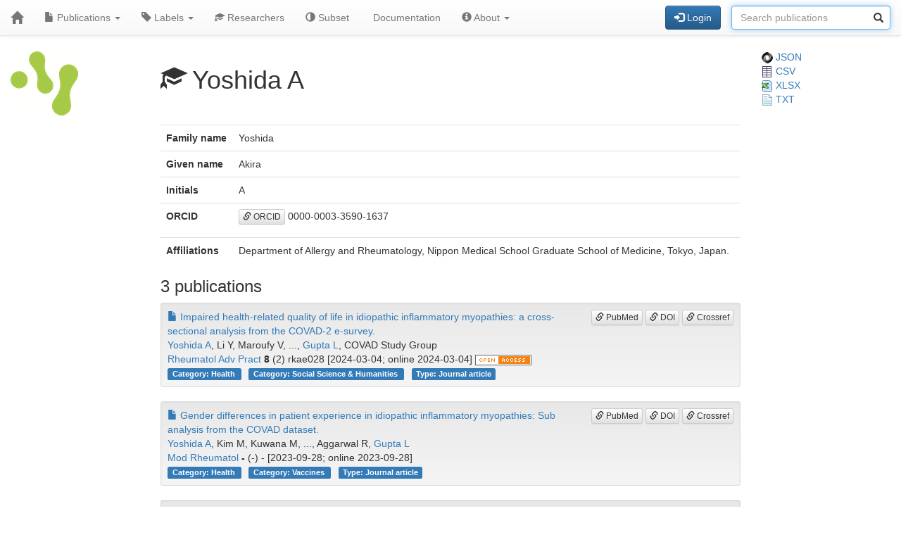

--- FILE ---
content_type: text/html; charset=UTF-8
request_url: https://publications-covid19.scilifelab.se/researcher/2e26dfbeb7e8486a8492abc2700590df
body_size: 12544
content:
<!DOCTYPE html>
<html lang="en">
<head>
<meta charset="UTF-8">
<meta http-equiv="X-UA-Compatible" content="IE=edge">
<meta name="viewport" content="width=device-width, initial-scale=1">
<title>Yoshida A</title>
<link rel="shortcut icon" href="/site/favicon">
<link rel="stylesheet" href="https://code.jquery.com/ui/1.12.1/themes/base/jquery-ui.css">
<link rel="stylesheet" crossorigin="anonymous"
href="https://stackpath.bootstrapcdn.com/bootstrap/3.4.1/css/bootstrap.min.css"
integrity="sha384-HSMxcRTRxnN+Bdg0JdbxYKrThecOKuH5zCYotlSAcp1+c8xmyTe9GYg1l9a69psu">
<link rel="stylesheet" crossorigin="anonymous"
href="https://stackpath.bootstrapcdn.com/bootstrap/3.4.1/css/bootstrap-theme.min.css"
integrity="sha384-6pzBo3FDv/PJ8r2KRkGHifhEocL+1X2rVCTTkUfGk7/0pbek5mMa1upzvWbrUbOZ">
<link rel="stylesheet" crossorigin="anonymous"
href="https://cdn.datatables.net/v/bs/jqc-1.12.4/dt-1.11.3/datatables.min.css">
<link rel="stylesheet" href="/static/publications.css?v=c87f8d7027cfcb2eab639eebd64415e0945af8abb1bc1fa8ef27ee01b2525ba428ce4c043527bdb1213e92c9b653ea4e19408d36260519623ea6b821ff6e248e">
</head>
<body>
<nav class="navbar navbar-default navbar-static-top">
<div class="container-fluid">
<div class="navbar-header">
<button type="button" class="navbar-toggle"
data-toggle="collapse" data-target="#myNavbar">
<span class="icon-bar"></span>
<span class="icon-bar"></span>
<span class="icon-bar"></span>
</button>
<a href="/"
class="navbar-brand"
title="Home">
<span class="glyphicon glyphicon-home"></span>
</a>
</div>
<div class="collapse navbar-collapse" id="myNavbar">
<ul class="nav navbar-nav">
<li class="dropdown">
<a class="dropdown-toggle" data-toggle="dropdown" href="#">
<span class="glyphicon glyphicon-file"></span> Publications
<span class="caret"></span>
</a>
<ul class="dropdown-menu">
 
<li>
<a href="/publications/csv">
<span class="glyphicon glyphicon-download-alt"></span> Download CSV
</a>
</li>
<li>
<a href="/publications/xlsx">
<span class="glyphicon glyphicon-download-alt"></span> Download XLSX
</a>
</li>
<li>
<a href="/publications/txt">
<span class="glyphicon glyphicon-download-alt"></span> Download TXT
</a>
</li>
<li class="divider"></li>
<li class="dropdown-header">
<span class="glyphicon glyphicon-list-alt"></span> Tables
</li>

<li>
<a href="/publications/table/2025">
2025 (171)
</a>
</li>

<li>
<a href="/publications/table/2024">
2024 (568)
</a>
</li>

<li>
<a href="/publications/table/2023">
2023 (592)
</a>
</li>

<li>
<a href="/publications/table/2022">
2022 (724)
</a>
</li>

<li>
<a href="/publications/table/2021">
2021 (1399)
</a>
</li>

<li>
<a href="/publications/table/2020">
2020 (842)
</a>
</li>
 
<li>
<a href="/publications/table">
All (4296)
</a>
</li>
</ul>
</li>
<li class="dropdown">
<a class="dropdown-toggle" data-toggle="dropdown" href="#">
<span class="glyphicon glyphicon-tag"></span>
Labels
<span class="caret"></span>
</a>
<ul class="dropdown-menu">
<li>
<a href="/labels">
<span class="glyphicon glyphicon-list"></span>
Labels list
</a>
</li>
<li>
<a href="/labels/table">
<span class="glyphicon glyphicon-list-alt"></span>
Labels table
</a>
</li>
 
</ul>
</li>
<li class="dropdown">

<a href="/researchers">
<span class="glyphicon glyphicon-education"></span> Researchers
</a>
 
</li>
<li class="dropdown">
<a href="/subset">
<span class="glyphicon glyphicon-adjust"></span> Subset
</a>
</li>
 
 
<li class="dropdown">
<a href="/documentation">
<span class="glyphicon glyphicon-info"></span> Documentation
</a>
</li>
<li class="dropdown">
<a class="dropdown-toggle" data-toggle="dropdown" href="#">
<span class="glyphicon glyphicon-info-sign"></span> About
<span class="caret"></span>
</a>
<ul class="dropdown-menu">
<li>
<a href="/contact">
<span class="glyphicon glyphicon-bullhorn"></span> Contact
</a>
</li>
<li>
<a href="/software">
<span class="glyphicon glyphicon-briefcase"></span> Software
</a>
</li>
</ul>
</li>
</ul>
<div>
<ul class="nav navbar-nav navbar-right">

<li>
<div class="navbar-btn">
<a href="/login"
role="button" class="btn btn-primary">
<span class="glyphicon glyphicon-log-in"></span> Login
</a>
</div>
</li>
 

<li>
<form action="/search"
role="form" class="navbar-form form-inline"
method="GET">
<div class="form-group has-feedback">
<input type="search" id="terms" name="terms"
class="form-control"
placeholder="Search publications">
<span class="glyphicon glyphicon-search form-control-feedback"></span>
</div>
</form>
</li>
 
</ul>
</div>
</div>
</div>
</nav>
<div class="container-fluid">

<div class="row">
<div class="col-md-2">
<img src="/site/icon"
class="img-responsive"
style="padding-bottom: 10px;"
title="Covid-19 Publications">
</div>
<div class="col-md-8">

<h1>
<span class="glyphicon glyphicon-education"></span>
Yoshida A
</h1>

</div>
<div class="col-md-2">

<a href="/researcher/2e26dfbeb7e8486a8492abc2700590df.json">
<img src="/static/json.png?v=eb5df5f8bda7bdf49db397bc5eadea8dd2698617c0773b83c29f587879ce9d9e453810e2dcc1185d90aae38ee6339a8b7e982a915743db0912dc7015e0c6ce0e"> JSON
</a>
<br>
<a href="/researcher/2e26dfbeb7e8486a8492abc2700590df/publications.csv">
<img src="/static/csv.png?v=8f74b7d04d14414f418941d2deb279c832d470429b296ede42f8b70716471ae681d3802daaf952174c4ab2b5a03913fd19ecdad24184a2f4cdd5f0cc71586ffe"> CSV
</a>
<br>
<a href="/researcher/2e26dfbeb7e8486a8492abc2700590df/publications.xlsx">
<img src="/static/xlsx.png?v=0e2b5ae53ca5ac7ca2f460b986eacb89925922368603ee3ab498f1b298c11db0fad7c2f11f66fbbb9fbe6175d57a39bd39096aed026de7c0f97fb74b7f69ca49"> XLSX
</a>
<br>
<a href="/researcher/2e26dfbeb7e8486a8492abc2700590df/publications.txt">
<img src="/static/txt.png?v=be7329201ab0c2f7a9aaf68d34a817b5be4e32d3f54f1644de9cabb85f60838997dfde5ebabf3abdd2c53fb4b0b70c1625d7242af3770d89c91497a3c4b2cd8f"> TXT
</a>

</div>
</div>
 


 
 
 


 
 
 

<div class="row">
<div class="col-md-2">

 
</div>
<div class="col-md-8">

<table class="table">
<tr>
<th>Family name</th>
<td>Yoshida</td>
</tr>
<tr>
<th>Given name</th>
<td>Akira</td>
</tr>
<tr>
<th>Initials</th>
<td>A</td>
</tr>
<tr>
<th>ORCID</th>
<td><p><a class="btn btn-default btn-xs" role="button" target="_" href="https://orcid.org/0000-0003-3590-1637"><span class="glyphicon glyphicon-link"></span> ORCID</a> 0000-0003-3590-1637</p></td>
</tr>
<tr>
<th>Affiliations</th>
<td>

Department of Allergy and Rheumatology, Nippon Medical School Graduate School of Medicine, Tokyo, Japan.
<br>

</td>
</tr>
</table>
<h3>3 publications</h3>


<div class="well well-sm">
<div class="pull-right">

<a class="btn btn-default btn-xs" role="button" target="_" href="https://pubmed.ncbi.nlm.nih.gov/38524696/"><span class="glyphicon glyphicon-link"></span> PubMed</a>
<a class="btn btn-default btn-xs" role="button" target="_" href="https://doi.org/10.1093/rap/rkae028"><span class="glyphicon glyphicon-link"></span> DOI</a>
<a class="btn btn-default btn-xs" role="button" target="_" href="https://search.crossref.org/?q=10.1093/rap/rkae028"><span class="glyphicon glyphicon-link"></span> Crossref</a>
</div>
<div>
<a href="/publication/3c009b6ecc084c7295434e2bea292413">
<span class="glyphicon glyphicon-file"></span>
Impaired health-related quality of life in idiopathic inflammatory myopathies: a cross-sectional analysis from the COVAD-2 e-survey.
</a>
</div>
<div>
<a href="/researcher/2e26dfbeb7e8486a8492abc2700590df">Yoshida A</a>, Li Y, Maroufy V, ..., <a href="/researcher/0c0d9fa99d9a47568ea15f7a1645ca3a">Gupta L</a>, COVAD Study Group 
</div>
<div>
<a href="/journal/Rheumatol%20Adv%20Pract">Rheumatol Adv Pract</a> <strong>8</strong> (2) rkae028
[2024-03-04; online 2024-03-04]
<img src="/static/open_access.png?v=4a4878f9ed151cc8ca4b9582970d14d8c76a71929fa2a972cf272903b05f2804f05b3647d23e0bc88566ecb7ab630a629c0966b57cc49cf4d99f78fe3efe673b" title="Open Access">
</div>
<div>


<a class="label label-primary margin-r1"
href="/label/Category%3A%20Health">
Category: Health

</a>

<a class="label label-primary margin-r1"
href="/label/Category%3A%20Social%20Science%20%26%20Humanities">
Category: Social Science &amp; Humanities

</a>

<a class="label label-primary margin-r1"
href="/label/Type%3A%20Journal%20article">
Type: Journal article

</a>

</div>
</div>



<div class="well well-sm">
<div class="pull-right">

<a class="btn btn-default btn-xs" role="button" target="_" href="https://pubmed.ncbi.nlm.nih.gov/37769200/"><span class="glyphicon glyphicon-link"></span> PubMed</a>
<a class="btn btn-default btn-xs" role="button" target="_" href="https://doi.org/10.1093/mr/road094"><span class="glyphicon glyphicon-link"></span> DOI</a>
<a class="btn btn-default btn-xs" role="button" target="_" href="https://search.crossref.org/?q=10.1093/mr/road094"><span class="glyphicon glyphicon-link"></span> Crossref</a>
</div>
<div>
<a href="/publication/ffccce5c119444b6a27350ba05693be3">
<span class="glyphicon glyphicon-file"></span>
Gender differences in patient experience in idiopathic inflammatory myopathies: Sub analysis from the COVAD dataset.
</a>
</div>
<div>
<a href="/researcher/2e26dfbeb7e8486a8492abc2700590df">Yoshida A</a>, Kim M, Kuwana M, ..., Aggarwal R, <a href="/researcher/0c0d9fa99d9a47568ea15f7a1645ca3a">Gupta L</a>
</div>
<div>
<a href="/journal/Mod%20Rheumatol">Mod Rheumatol</a> <strong>-</strong> (-) -
[2023-09-28; online 2023-09-28]

</div>
<div>


<a class="label label-primary margin-r1"
href="/label/Category%3A%20Health">
Category: Health

</a>

<a class="label label-primary margin-r1"
href="/label/Category%3A%20Vaccines">
Category: Vaccines

</a>

<a class="label label-primary margin-r1"
href="/label/Type%3A%20Journal%20article">
Type: Journal article

</a>

</div>
</div>



<div class="well well-sm">
<div class="pull-right">

<a class="btn btn-default btn-xs" role="button" target="_" href="https://pubmed.ncbi.nlm.nih.gov/35920795/"><span class="glyphicon glyphicon-link"></span> PubMed</a>
<a class="btn btn-default btn-xs" role="button" target="_" href="https://doi.org/10.1093/rheumatology/keac441"><span class="glyphicon glyphicon-link"></span> DOI</a>
<a class="btn btn-default btn-xs" role="button" target="_" href="https://search.crossref.org/?q=10.1093/rheumatology/keac441"><span class="glyphicon glyphicon-link"></span> Crossref</a>
</div>
<div>
<a href="/publication/f1d0a53cf20a4652a557b646d63a1bfb">
<span class="glyphicon glyphicon-file"></span>
Impaired physical function in patients with idiopathic inflammatory myopathies: results from the multicentre COVAD patient-reported e-survey.
</a>
</div>
<div>
<a href="/researcher/2e26dfbeb7e8486a8492abc2700590df">Yoshida A</a>, <a href="/researcher/cd2952c6167b4733bfbce019a162b310">Kim M</a>, <a href="/researcher/82fb960690fa463c8db61566c2033540">Kuwana M</a>, ..., <a href="/researcher/0c0d9fa99d9a47568ea15f7a1645ca3a">Gupta L</a>, COVAD Study Group 
</div>
<div>
<a href="/journal/Rheumatology%20%28Oxford%29">Rheumatology (Oxford)</a> <strong>-</strong> (-) -
[2022-08-03; online 2022-08-03]

</div>
<div>


<a class="label label-primary margin-r1"
href="/label/Category%3A%20Health">
Category: Health

</a>

<a class="label label-primary margin-r1"
href="/label/Type%3A%20Journal%20article">
Type: Journal article

</a>

</div>
</div>


 
</div>
<div class="col-md-2">

 
 
 
</div>
</div>
 

<hr>
<div class="row">
<div class="col-md-8">

<a href="https://www.scilifelab.se/data/" target="_blank">
SciLifeLab Data Centre
</a>

</div>
<div class="col-md-2 col-md-offset-2">
<div class="pull-right">
<a href="https://github.com/pekrau/Publications">Publications</a>
9.5.1
</div>
</div>
</div>
 
</div>
<script src="https://code.jquery.com/jquery-1.12.4.min.js"
integrity="sha256-ZosEbRLbNQzLpnKIkEdrPv7lOy9C27hHQ+Xp8a4MxAQ="
crossorigin="anonymous"></script>
<script src="https://code.jquery.com/ui/1.12.1/jquery-ui.min.js"
integrity="sha256-VazP97ZCwtekAsvgPBSUwPFKdrwD3unUfSGVYrahUqU="
crossorigin="anonymous"></script>
<script src="/static/jquery.localtime-0.9.1.min.js?v=175d6d298d92a6c7a811f56d8e96e09b30491e696a40a4996e7a871e6697b37dc282a4172fa2ffc8e831a788a3101b8f8168177a79ceac040ae97bf773596a31"></script>
<script>
$.datepicker.setDefaults({dateFormat: "yy-mm-dd"});
$(function(){ $(".datepicker").datepicker(); });
</script>
<script src="https://stackpath.bootstrapcdn.com/bootstrap/3.4.1/js/bootstrap.min.js"
integrity="sha384-aJ21OjlMXNL5UyIl/XNwTMqvzeRMZH2w8c5cRVpzpU8Y5bApTppSuUkhZXN0VxHd"
crossorigin="anonymous"></script>
<script src="https://cdn.datatables.net/1.11.3/js/jquery.dataTables.min.js"></script>
<script src="https://cdn.datatables.net/1.11.3/js/dataTables.bootstrap.min.js"></script>

<script type="text/javascript" >
$(function(){ $("#terms").focus(); });
</script>



</body>
</html>
